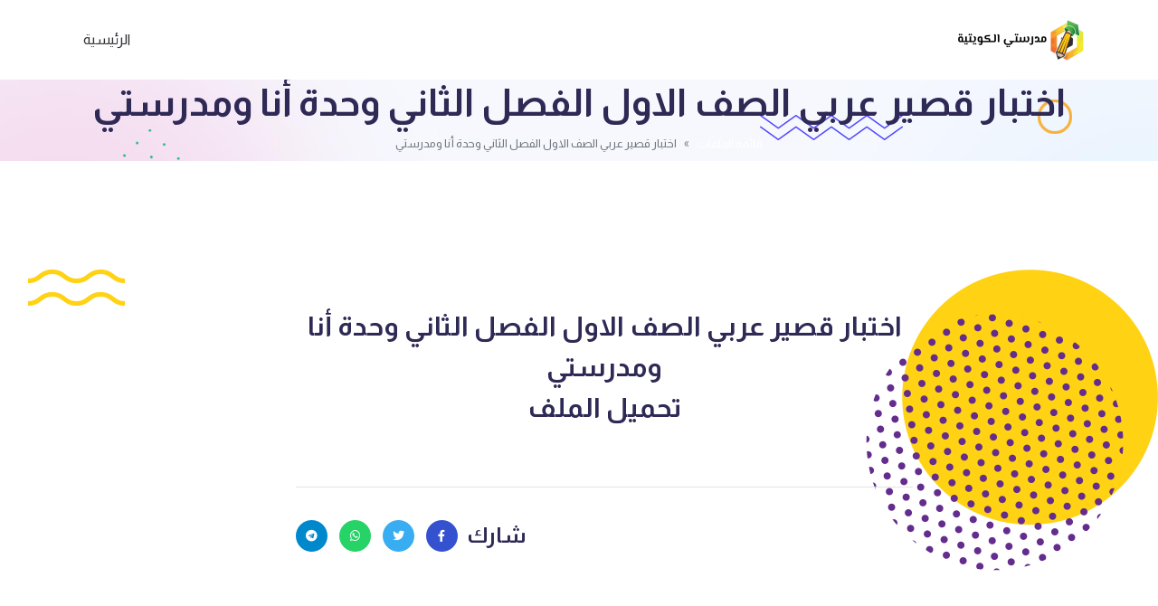

--- FILE ---
content_type: text/html; charset=utf-8
request_url: https://www.google.com/recaptcha/api2/aframe
body_size: 182
content:
<!DOCTYPE HTML><html><head><meta http-equiv="content-type" content="text/html; charset=UTF-8"></head><body><script nonce="ZupYcCIVWLdTvRgrct3dEg">/** Anti-fraud and anti-abuse applications only. See google.com/recaptcha */ try{var clients={'sodar':'https://pagead2.googlesyndication.com/pagead/sodar?'};window.addEventListener("message",function(a){try{if(a.source===window.parent){var b=JSON.parse(a.data);var c=clients[b['id']];if(c){var d=document.createElement('img');d.src=c+b['params']+'&rc='+(localStorage.getItem("rc::a")?sessionStorage.getItem("rc::b"):"");window.document.body.appendChild(d);sessionStorage.setItem("rc::e",parseInt(sessionStorage.getItem("rc::e")||0)+1);localStorage.setItem("rc::h",'1768620681175');}}}catch(b){}});window.parent.postMessage("_grecaptcha_ready", "*");}catch(b){}</script></body></html>